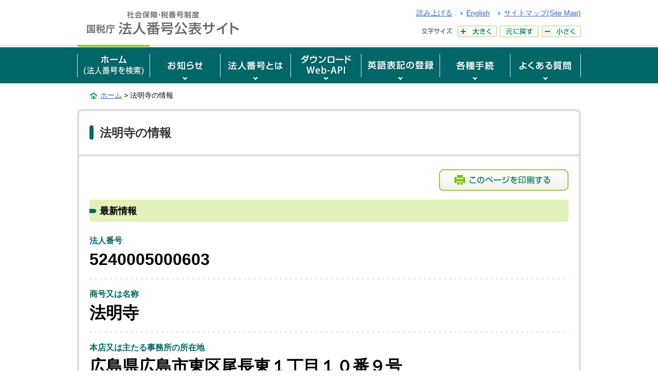

--- FILE ---
content_type: text/html;charset=UTF-8
request_url: https://www.houjin-bangou.nta.go.jp/henkorireki-johoto.html?selHouzinNo=5240005000603
body_size: 18553
content:















<!DOCTYPE html>
<html lang="ja">
<head>
<!-- ヘッダー -->
<meta charset="UTF-8">
<meta http-equiv="X-UA-Compatible" content="IE=Edge">
<meta name="viewport" content="width=device-width, initial-scale=0.5">
<meta name="format-detection" content="telephone=no">
<meta name="robots" content="noindex,nofollow,noarchive">
<title>（法人名）の情報｜国税庁法人番号公表サイト</title>
<meta name="description" content="法人の基本３情報に加え、商号及び所在地等の変更履歴情報、登記記録の閉鎖等に関する情報を確認できます。外字を使用した商号及び所在地を含め、ページの印刷が可能です。">
<meta name="keywords" content="（法人名）の情報,国税庁法人番号公表サイト">
<link rel="shortcut icon" href="/favicon.ico">
<!-- CSS -->
<link rel="stylesheet" href="/pc/common/css/reset.css" media="screen, print">
<link rel="stylesheet" href="/pc/common/css/style.css" media="screen, print">
<link rel="stylesheet" href="/pc/common/css/jquery-ui.min.css" media="screen, print">
<link rel="stylesheet" href="/pc/common/css/overwrite_PC.css" media="screen, print">
<link rel="stylesheet" href="/pc/common/css/print.css" media="print">
<link href="https://www.houjin-bangou.nta.go.jp/henkorireki-johoto.html" rel="canonical" />
<!-- JS -->
<script src="/pc/common/js/jquery-3.6.0.min.js"></script>
<script src="/pc/common/js/jquery-ui.min.js"></script>
<script src="/pc/common/js/jquery.cookie.js"></script>
<script src="/pc/common/js/jquery-accessibleMegaMenu.js"></script>
<!--[if lt IE 9]>
<script src="/pc/common/js/html5shiv-printshiv.min.js"></script>
<script src="/pc/common/js/selectivizr-min.js"></script>
<![endif]-->
<script src="/pc/common/js/common.js"></script>
<script src="/pc/common/js/jquery.json.min.js"></script>
<script type="text/javascript">
	window.rsConf = { general: { syncContainer: 'font' , usePost: true },
	settings: { textselection: 'border-bottom: none; background-color: #eee;' } };
</script>
<script src="//cdn1.readspeaker.com/script/14033/webReader/webReader.js?pids=wr&amp;forceAdapter=ioshtml5&amp;disable=translation,lookup" type="text/javascript"></script>
<script src="/common/js/common_2.js" type="text/javascript"></script>
</head>
 <!--/*/**/*/-->
<body>
<div id="pageTop" class="wrapper">
<noscript><p class="jsAlrt">このサイトではJavascript機能をOnにしてご利用ください。</p></noscript>
<div id="blockskip"><a href="#contents">ページの本文へ</a></div>

<header role="banner">
	<p class="logo">

<a href="/"><img src="/pc/images/head-logo.gif" alt="社会保障・税番号制度 国税庁法人番号公表サイト" width="330" height="50"></a>

	</p>
	<div class="headMenu">
		<ul class="headLink">
			<li>
				<div id="readspeaker_button1" class="rs_skip rsbtn rs_preserve">
					<a href="//app-as.readspeaker.com/cgi-bin/rsent?customerid=14033&amp;lang=ja_jp&amp;readid=contents&amp;url=" title="音声で読み上げる" rel="nofollow" class="rsbtn_play" accesskey="L">
						<span class="rsbtn_left rsimg rspart">
							<span class="rsbtn_text">
								<span>読み上げる</span>
							</span>
						</span>
						<span class="rsbtn_right rsimg rsplay rspart"></span>
					</a>
				</div>
			</li>
			<li lang="en"><a href="#" onclick="return changeLang();">English</a></li>
			<li><a href="/sitemap/">サイトマップ(Site Map)</a></li>
		</ul>
		<dl class="fontSize">
			<dt><img src="/pc/images/head-font-title.gif" width="62" height="22" alt="文字サイズ"></dt>
			<dd>
				<ul id="fontsize">
					<li id="font_l"><a href="javascript:void(0);"><img src="/pc/images/head-font-large.gif" width="76" height="22" alt="大きく"></a></li>
					<li id="font_m"><a href="javascript:void(0);"><img src="/pc/images/head-font-basis.gif" width="76" height="22" alt="元に戻す"></a></li>
					<li id="font_s"><a href="javascript:void(0);"><img src="/pc/images/head-font-small.gif" width="76" height="22" alt="小さく"></a></li>
				</ul>
			</dd>
		</dl>
	</div>
	<p class="dateTime"></p>
</header>
<nav class="gNav" role="navigation">
	<ul class="nav-menu">
		<li class="nav-item">
			<a href="/" class="current"><img src="/pc/images/gnav-home2.gif" width="140" height="70" alt="ホーム(法人番号を検索)"></a>
		</li>
		<li class="nav-item">
			<a href="/oshirase/"><img src="/pc/images/gnav-news2.gif" width="136" height="70" alt="お知らせ"></a>
			<div class="sub-nav">
				<ul class="sub-nav-group">
					<li><a href="/oshirase/">お知らせ一覧</a></li>
				</ul>
			</div>
		</li>
		<li class="nav-item">
			<a href="/setsumei/"><img src="/pc/images/gnav-about2.gif" width="136" height="70" alt="法人番号とは"></a>
			<div class="sub-nav">
				<ul class="sub-nav-group">
					<li><a href="/setsumei/">法人番号とは</a></li>
					<li><a href="/setsumei/rikatsuyoshokai/">法人番号の利活用</a></li>
					<li><a href="/setsumei/eigoshokai/">英語版webページのご紹介</a></li>
					<li><a href="/setsumei/pamphlet/">各種資料のご紹介</a></li>
					<li><a href="/setsumei/houjin-bangou_joho/">法人番号に関する情報</a></li>
				</ul>
			</div>
		</li>
		<li class="nav-item">
			<a href="/download/"><img src="/pc/images/gnav-download2.gif" width="136" height="70" alt="ダウンロード/Web-API"></a>
			<div class="sub-nav">
				<ul class="sub-nav-group">
					<li><a href="/download/">基本３情報ダウンロード</a></li>
					<li><a href="/webapi/">法人番号システム Web-API</a></li>
				</ul>
			</div>
		</li>
		<li class="nav-item">
			<a href="/eigotouroku/"><img src="/pc/images/gnav-eigotouroku2.gif" width="152" height="70" alt="英語表記の登録"></a>
			<div class="sub-nav">
				<ul class="sub-nav-group">
					<li><a href="/eigotouroku/">英語表記の登録</a></li>
				</ul>
		  </div>
		</li>
		<li class="nav-item">
			<a href="/tetsuzuki/"><img src="/pc/images/gnav-procedure2.gif" width="136" height="70" alt="各種手続"></a>
			<div class="sub-nav">
				<ul class="sub-nav-group">
					<li><a href="/tetsuzuki/">各種手続</a></li>
					<li><a href="/tetsuzuki/sitei/">法人番号の指定を受けるための届出</a></li>
					<li><a href="/tetsuzuki/henko/">名称・所在地等の変更の届出</a></li>
					<li><a href="/tetsuzuki/doi-kakunin/">法人番号等の公表同意</a></li>
					<li><a href="/tetsuzuki/doi-tekkai/">公表同意の撤回</a></li>
				</ul>
			</div>
		</li>
		<li class="nav-item">
			<a href="/shitsumon/"><img src="/pc/images/gnav-faq2.gif" width="136" height="70" alt="よくある質問"></a>
			<div class="sub-nav">
				<ul class="sub-nav-group">
					<li><a href="/shitsumon/">よくある質問</a></li>
					<li><a href="/shitsumon/category.html?selCategoryId=00000">法人番号の指定</a></li>
					<li><a href="/shitsumon/category.html?selCategoryId=00002">法人番号の通知</a></li>
					<li><a href="/shitsumon/category.html?selCategoryId=00003">法人番号の公表</a></li>
					<li><a href="/shitsumon/category.html?selCategoryId=00004">フリガナの公表</a></li>
					<li><a href="/shitsumon/category.html?selCategoryId=00005">Web-API</a></li>
				</ul>
			</div>
		</li>
	</ul>
</nav>




    <script type="text/javascript">

        
        var showHistoryNo = 1;

        
        $(function() {
            var defaultTitle = document.title;
            var title = $("#titleNm").val();
            var index = defaultTitle.indexOf("｜");
            document.title = title + defaultTitle.slice(index);
            $(".corpHistory" + showHistoryNo).show("normal");
            if ($("#corpHistoryNum").val() <= showHistoryNo) {
                $("#btnMore01").hide();
            }
            showHistoryNo++;
        });

        
        function clickHistoryBtn() {
            $(".corpHistory" + showHistoryNo).show("normal");
            $(".corpHistory" + showHistoryNo + " > dl:first").attr("tabindex", -1).trigger("focus");

            if ($("#corpHistoryNum").val() <= showHistoryNo) {
                $("#btnMore01").hide();
            }
            showHistoryNo++;
        }

        
        function clickGaiziImg(id, alt) {
            $("#dialog_image").attr("src", "/image?imageid=" + id);
            $("#dialog_image").attr("alt", alt);
            return false;
        }

        
        function showEnglish(houzinNo) {
            return doOpenWindowAction("/en/henkorireki-johoto.html?selHouzinNo=" + houzinNo);
        }

    </script>
    <form id="appForm" action="/henkorireki-johoto.html" method="post"><div><input type="hidden" name="jp.go.nta.houjin_bangou.framework.web.common.CNSFWTokenProcessor.request.token" value="16ab866b-ee19-4a9a-85cb-c49ec04e23ca"/></div>
        
        <div class="breadcrumbs">
            <p><a href="/">ホーム</a>&nbsp;&gt;&nbsp;法明寺の情報</p>
            
        </div>
        <div id="contents">
            <main role="main">
                <div class="box01 print01">
                    <h1 class="head">
                        
                            法明寺の情報
                            
                        
                        
                    </h1>
                    
                        
                    
                    
                    
                        <div class="corpInfo">
                            <p class="viewBtn">
                                
                                    
                                
                                <button onclick="window.print();return false;">
                                    <img src="/common/images/btn-print01.png" width="252" height="42" alt="このページを印刷する" />
                                </button>
                            </p>
                            <h2 class="head02"><span>最新情報</span></h2>
                            <dl>
                                <dt>法人番号</dt>
                                <dd>5240005000603</dd>
                                <dt>商号又は名称</dt>
                                <dd>法明寺
                                    
                                </dd>
                                
                                <dt>本店又は主たる事務所の所在地</dt>
                                <dd>
                                    
                                        広島県広島市東区尾長東１丁目１０番９号
                                        
                                    
                                    
                                </dd>
                                
                                
                                
                                    
                                
                                
                                
                                
                                <dt>最終更新年月日</dt>
                                <dd>平成27年11月20日</dd>
                            </dl>
                        </div>
                        <div class="inBox22">
<p style="text-indent: 1.1em;">こちらの検索結果画面を印刷した書面は、法令（注）が規定する法人番号等の告知の際に、金融機関等に提示する書類の一部として使用することができます。</p>
<p style="text-indent: -2em; padding-left: 3em;"><span style="margin-right: 1.2em;">（注）</span>「所得税法」、「租税特別措置法」、「内国税の適正な課税の確保を図るための国外送金等に係る調書の提出等に関する法律」及び「租税条約等の実施に伴う所得税法、法人税法及び地方税法の特例等に関する法律」</p>
</div>
                        <div class="dateHide">令和8年1月20日1時38分時点の情報です。</div>
                        <div class="inBox09 print">
                            
                        </div>

                        <div id="dialog_gaiji">
                            <div class="box06">
                                <h1 class="mb00"><img src="" id="dialog_image" alt="外字イメージ" /></h1>
                            </div>
                        </div>

                        <div class="inBox09">
                            <h2 class="head02">
                                <span>変更履歴情報</span>
                                <span class="sup">公表以後の変更履歴について表示しています。</span>
                            </h2>
                            <div class="box04 print01">
                                
                                    
                                    <ol class="corpHistory1 displayNone">
                                        
                                            <li class="corpHistoryLayout" value="1">
                                                <dl class="corpHistory">
                                                    <dt>No.1
                                                        
                                                            <span class="new">新規</span>
                                                        
                                                    </dt>
                                                    <dd>
                                                        <ul>
                                                            <li>
                                                                <span class="title">法人番号指定年月日</span>
                                                                <span>平成27年10月5日</span>
                                                            </li>
                                                            
                                                        </ul>
                                                        
                                                    </dd>
                                                </dl>
                                            </li>
                                        
                                    </ol>
                                
                            </div>

                            

                            
                        </div>
                    
                    <div class="btmNav">
                        <ul>
                            <li>
                                <a href="/">ホームに戻る</a>
                            </li>
                            
                            
                        </ul>
                        
                            <button class="print" onclick="window.print();return false;">
                                <img src="/common/images/btn-print01.png" width="252" height="42" alt="このページを印刷する" />
                            </button>
                        
                    </div>
                </div>
            </main>
        </div>
        <input type="hidden" id="corpHistoryNum" value="1"/>
        <input type="hidden" id="titleNm" value="法明寺の情報"/>
    </form>


<div class="pageTop"><a href="#pageTop"><img src="/pc/images/foot-pagetop.png" alt="ページの先頭へ戻る" width="180" height="33"></a></div>

<div class="footLink">
	<div class="footNavi">
		<div class="inner">
			<ul>
				<li><a href="/">ホーム</a>
					<ul>
						<li><a href="/matomete.html">まとめて検索</a></li>
					</ul>
				</li>
			</ul>
			<ul>
				<li><a href="/setsumei/">法人番号とは</a>
					<ul>
						<li><a href="/setsumei/kuninokikanichiran.html">国の機関等一覧</a></li>
						<li><a href="/setsumei/rikatsuyoshokai/">法人番号の利活用</a></li>
						<li><a href="/setsumei/eigoshokai/">英語版webページのご紹介</a></li>
						<li><a href="/setsumei/pamphlet/">各種資料のご紹介</a></li>
						<li><a href="/setsumei/houjin-bangou_joho/">法人番号に関する情報</a></li>
					</ul>
				</li>
			</ul>
			<ul>
				<li><a href="/download/">基本３情報ダウンロード</a>
					<ul>
						<li><a href="/download/zenken/">全件ダウンロード</a></li>
						<li><a href="/download/sabun/">差分ダウンロード</a></li>
					</ul>
				</li>
			</ul>
			<ul>
				<li><a href="/webapi/">Web-API</a>
					<ul>
						<li><a href="/webapi/riyokiyaku.html">Web-API利用規約</a></li>
						<li><a href="/webapi/toiawase/">Web-APIお問い合わせ</a></li>
					</ul>
				</li>
			</ul>
			<ul>
				<li><a href="/eigotouroku/">英語表記の登録</a>
					<ul>
						<li><a href="/eigotouroku/riyokiyaku.html">英語表記登録の利用規約</a></li>
					</ul>
				</li>
				<li><a href="/tetsuzuki/">各種手続</a></li>
				<li><a href="/shitsumon/">よくある質問</a></li>
				<li class="mb30"><a href="/oshirase/">お知らせ</a></li>
			</ul>
		</div>
	<!-- /footNavi --></div>
	<ul class="footMenu">
		<li><a href="/website/">このサイトについて</a></li>
		<li><a href="/iken/">ご意見・ご要望</a></li>
		<li><a href="/riyokiyaku/">サイト利用規約</a></li>
		<li><a href="/link/">関連リンク</a></li>
		<li><a href="/hogohoshin/">個人情報保護方針</a></li>
		<li><a href="/johokokai/">情報公開</a></li>
		<li><a href="/kojinjoho/">個人情報保護</a></li>
		<li><a href="/enquete/">利用者アンケート</a></li>
	<!-- /footMenu --></ul>
<!-- /footLink --></div>

<footer role="contentinfo">
	<div class="inBox06">
		<p> (C) 2015 <a href="https://www.nta.go.jp/">国税庁（法人番号7000012050002）</a><a href="https://www.nta.go.jp/taxes/tetsuzuki/mynumberinfo/index.htm">社会保障・税番号制度</a></p>
		<small>〒113-8582&nbsp;東京都文京区湯島４丁目６－15　湯島地方合同庁舎</small>
		<small>国税庁　長官官房企画課　法人番号管理室　　<a href="/shozaichi/">所在地情報</a></small>
		<div class="isms" style="text-align: right; margin-top: -50px; margin-right: -5px;"><img width="120" height="60" alt="ISMS認証ロゴマーク" src="/pc/images/ismslogo.jpg"></div>
	</div>
<!-- /footer --></footer>

<!-- /wrapper --></div>

</body>
</html>
